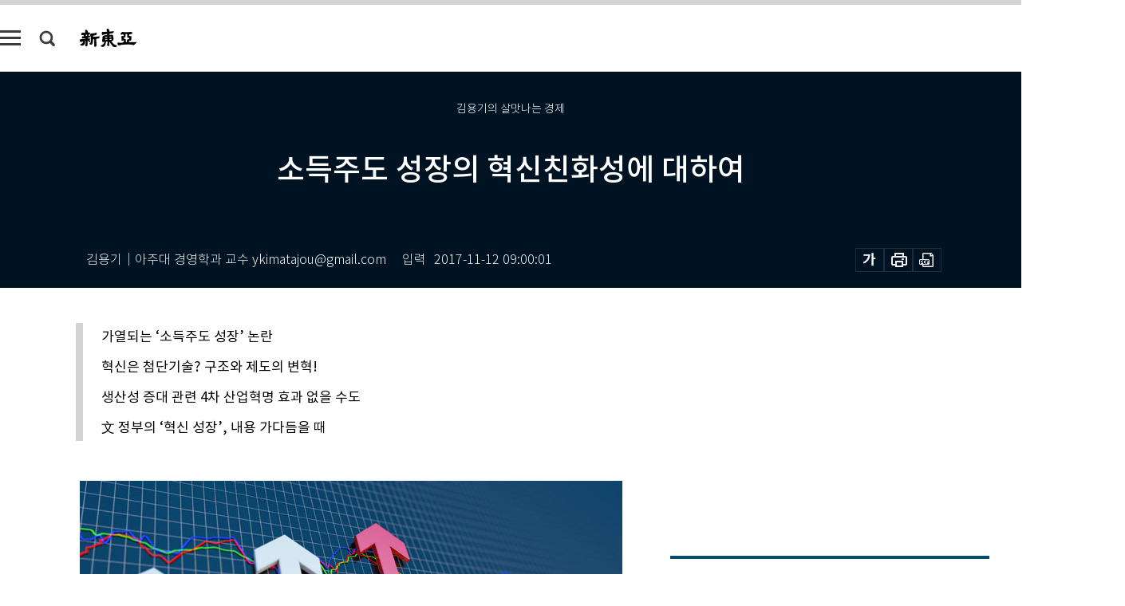

--- FILE ---
content_type: text/html; charset=UTF-8
request_url: https://shindonga.donga.com/economy/article/all/13/1121827/1
body_size: 24914
content:
<!DOCTYPE html>
<html lang="ko">
<head>
<title>소득주도 성장의 혁신친화성에 대하여｜신동아</title>
<meta charset="utf-8" />
<meta http-equiv="X-UA-Compatible" content="IE=edge" />
<meta name='keywords' content='신동아, 동아일보, 동아닷컴, shindonga.donga.com'>
<meta name='description' content="새 정부 경제정책 방향을 둘러싸고 논란이 가열되고 있다. 요컨대 소득주도 성장론만으로는 새로운 경제패러다임으로 완결성이 부족하다는 것이다. 비판의 요지는 &lsquo;소득주도 성장론은 분배&hellip;">
<meta name='writer' content='신동아'>
<link rel="image_src" href="https://dimg1.donga.com/ugc/CDB/SHINDONGA/Article/5a/03/ec/3b/5a03ec3b02c7d2738de6.jpg" />
<link rel='stylesheet' type='text/css' href='https://image.donga.com/magazine/shin_w/css/style_sub.css?t=20250410' />
<script data-ad-client='ca-pub-3925768217140661' async src='https://pagead2.googlesyndication.com/pagead/js/adsbygoogle.js'></script>
<!-- dable meta tag -->
<!-- 아이템 ID (필수): 아이템을 식별하기 위해 사용하시는 유일한 키를 입력해 주셔야 하며, 문자 혹은 숫자를 입력하실 수
있으며, 동일한 아이템의 경우, PC와 모바일에서 동일한 아이템 ID 값을 가져야 합니다. -->
<meta content="1121827" property="dable:item_id">

<!-- 아이템 작성자(기자명) (필수) -->
<meta content="김용기｜아주대 경영학과 교수 ykimatajou@gmail.com" property="dable:author">

<!-- 아이템 카테고리 -->
<meta content="경제" property="article:section"> <!-- 메인 카테고리 (필수) -->

<!-- 아이템 작성일(ISO 8601) (필수) -->
<meta content="2017-11-12T09:00:01+09:00" property="article:published_time"> <!-- 예(한국시간 오후 1:20) -->
<meta name='robots' content='max-image-preview:standard'/>
<meta property="og:title" content="소득주도 성장의 혁신친화성에 대하여" />
<meta property="og:image" content="https://dimg1.donga.com/ugc/CDB/SHINDONGA/Article/5a/03/ec/3b/5a03ec3b02c7d2738de6.jpg" />
<meta property="og:image:width" content="680" />
<meta property="og:image:height" content="453" />
<meta property="og:type" content="article" />
<meta property="og:site_name" content="신동아" />
<meta property="og:description" content="새 정부 경제정책 방향을 둘러싸고 논란이 가열되고 있다. 요컨대 소득주도 성장론만으로는 새로운 경제패러다임으로 완결성이 부족하다는 것이다. 비판의 요지는 ‘소득주도 성장론은 분배…" />
<meta property="og:pubdate" content="2017-11-12 09:00:01" />
<meta property='og:url' content='https://shindonga.donga.com/economy/article/all/13/1121827/1'><meta name='twitter:url' content='https://shindonga.donga.com/economy/article/all/13/1121827/1' />
<meta name="twitter:card" content="summary_large_image" />
<meta name="twitter:image:src" content="https://dimg1.donga.com/ugc/CDB/SHINDONGA/Article/5a/03/ec/3b/5a03ec3b02c7d2738de6.jpg" />
<meta name="twitter:site" content="@dongamedia" />
<meta name="twitter:description" content="새 정부 경제정책 방향을 둘러싸고 논란이 가열되고 있다. 요컨대 소득주도 성장론만으로는 새로운 경제패러다임으로 완결성이 부족하다는 것이다. 비판의 요지는 ‘소득주도 성장론은 분배…" />
<meta name="twitter:title" content="소득주도 성장의 혁신친화성에 대하여" />
<meta itemprop="name" content="소득주도 성장의 혁신친화성에 대하여">
<meta itemprop="description" content="새 정부 경제정책 방향을 둘러싸고 논란이 가열되고 있다. 요컨대 소득주도 성장론만으로는 새로운 경제패러다임으로 완결성이 부족하다는 것이다. 비판의 요지는 ‘소득주도 성장론은 분배…">
<meta itemprop="image" content="https://dimg1.donga.com/ugc/CDB/SHINDONGA/Article/5a/03/ec/3b/5a03ec3b02c7d2738de6.jpg">

<link rel='stylesheet' type='text/css' href='https://image.donga.com/magazine/shindonga_m/css/jquery-ui.css' />
<script type="text/javascript" src="https://image.donga.com/donga/js.v.1.0/jquery-latest.js"></script>
<script type='text/javascript' src='https://image.donga.com/donga/js.v.1.0/jquery-ui.js'></script>
<script type='text/javascript' src='https://image.donga.com/donga/js.v.1.0/jquery-cookie.js'></script>
<script type='text/javascript' src='https://image.donga.com/donga/js.v.1.0/donga.js'></script>
<script type="text/javascript" src="https://image.donga.com/donga/js.v.2.0/slick.js"></script>
<link rel="stylesheet" type="text/css" href="https://image.donga.com/donga/css.v.2.0/slick.css"/>
<script type='text/javascript' src="https://image.donga.com/magazine/shin_w/js/common.js?t=20260123"></script>
<script language="javascript" type="text/javascript">
function openWindow(url, name, width, height)
{
    window.open(url, name, "width="+width+", height="+height+", scrollbars=yes, resizable=yes");
    return false;
}
</script>
<script async src="https://securepubads.g.doubleclick.net/tag/js/gpt.js"></script>
<script>
  window.googletag = window.googletag || {cmd: []};
  googletag.cmd.push(function() {
    googletag.defineSlot('/106061858/donga_magazine/pc_magazine_300250', [300, 250], 'div-gpt-ad-1697095737422-0').addService(googletag.pubads());
    googletag.defineSlot('/106061858/donga_magazine/pc_magazine_120600', [120, 600], 'div-gpt-ad-1697098371287-0').addService(googletag.pubads());
    googletag.defineSlot('/106061858/pc_magazine_970250_1', [970, 250], 'div-gpt-ad-1697096865331-0').addService(googletag.pubads());
    googletag.defineSlot('/106061858/donga_magazine/pc_magazine_970250_2', [970, 250], 'div-gpt-ad-1697099813812-0').addService(googletag.pubads());
    googletag.pubads().enableSingleRequest();
    googletag.pubads().collapseEmptyDivs();
    googletag.enableServices();
  });
</script>

<script type="text/javascript" src="https://image.donga.com/donga/js.v.1.0/GAbuilder.js?t=20240911"></script>
<script type="text/javascript">
gabuilder = new GAbuilder('GTM-NGJQBJ8') ;
let pageviewObj = {
    'up_login_status' : 'N',
        'ep_contentdata_content_id' : '13.1121827' ,
        'ep_contentdata_content_title' : '소득주도 성장의 혁신친화성에 대하여' ,
        'ep_contentdata_delivered_date' : '2017-11-12 09:00:01' ,
        'ep_contentdata_content_category_1depth' : '경제' ,
        'ep_contentdata_content_category_2depth' : '-' ,
        'ep_contentdata_content_type' : '-' ,
        'ep_contentdata_content_tags' : '-' ,
        'ep_contentdata_author_name' : '-' ,
        'ep_contentdata_content_source' : '' ,
        'ep_contentdata_content_multimedia' : '-' ,
        'ep_contentdata_content_characters' : '6279' ,
        'ep_contentdata_content_loginwall' : 'N' ,
        'ep_contentdata_content_series' : '김용기의 살맛나는 경제' ,
        'ep_contentdata_content_issue' : '-' ,
        'ep_contentdata_author_dept' : '-',
    'ep_contentdata_content_issue_number' : '698'
}
gabuilder.GAScreen(pageviewObj);
</script>
</head>
<body>
    
<!-- Google Tag Manager (noscript) -->
<noscript><iframe src='https://www.googletagmanager.com/ns.html?id=GTM-NGJQBJ8' height='0' width='0' style='display:none;visibility:hidden'></iframe></noscript>
<!-- End Google Tag Manager (noscript) -->
        <div id="wrap" class="sub_page">
        <div id="header" class="header view_page">
            <div class="progress_area">
                <div class="progress_bar"></div>
            </div>
            <div class="header_inner">
                <div class="util_box left_box">
                <button class="icon_comm btn_full_menu" type="button"></button>
<button class="icon_comm btn_search" type="button"></button>
<div class="search_box">
    <form action="https://shindonga.donga.com/search" method="get">
        <div class="search_bar">
            <input type="text" name="query" id="query" class="top_search" placeholder="검색어를 입력하세요.">
            <button class="icon_comm btn_search" type="submit"></button>
        </div>
    </form>
    <div id="latest_cont" class="latest_cont">
        <div class="list_cont" id="search_saved">
            <span class="tit">최근검색어</span>
            <p class='no_search'>최근 검색어<br /> 내역이 없습니다.</p>
        </div>
        <div id="fun_cont" class="fun_cont">
            <span class='btn_save'>검색어 저장 <button type='button' class='save' data-save='Y'>끄기</button></span>
            <button type="button" class="btn_close icon_com01 close">닫기</button>
        </div>
    </div>
</div>
            <script>
            $('#fun_cont .save').on('click', function () {
                if ( $(this).data('save') == "N" )
                {
                    $(this).data('save', 'Y') ;
                    $(this).html('끄기');
                    $.cookie('SHINDONGAsearchWordSave', 'Y', { expires: 365, path: '/', domain: 'donga.com' });
                    $("#latest_cont p").remove() ;
                    $("#latest_cont ul").show() ;

                    let eventObj = {};
                    eventObj = {
                        event_name : 'search_event',
                        ep_button_name : '검색어 저장 켜기',
                        ep_button_area : '헤더',
                        ep_button_category : '공통'
                    }
                    gabuilder.GAEventOBJ(eventObj) ;
                }
                else
                {
                    $(this).data('save', 'N') ;
                    $(this).html('켜기');
                    $.cookie('SHINDONGAsearchWordSave', 'N', { expires: 365, path: '/', domain: 'donga.com' });
                    $("#latest_cont ul").hide() ;
                    $("#latest_cont .list_cont .no_search").remove() ;
                    $("#latest_cont .list_cont").append("<p class='no_search'>검색어 저장 기능을<br /> 확인해주세요.</p>") ;

                    let eventObj = {};
                    eventObj = {
                        event_name : 'search_event',
                        ep_button_name : '검색어 저장 끄기',
                        ep_button_area : '헤더',
                        ep_button_category : '공통'
                    }
                    gabuilder.GAEventOBJ(eventObj) ;
                }
                return false;
            });
            $('#latest_cont .btn_del').on('click', function () {
                var word = $(this).data('word') ;
                setCookieSearch(word) ;
                $(this).parent().remove() ;
                return false;
            });
            function setCookieSearch(word)
            {
                $.ajax({
                    type: "GET",
                    url: "https://shindonga.donga.com/search?mode=remove&query=" + word ,
                    dataType: "html",
                    success: function (result) {
                    }
                });
            }
            $('#top_search_form .search_inp #query').on('keyup',function(){
                var query = $(this).val();

                if( query.length >= 1 )
                {
                    if( query.length > 100 )
                    {
                        alert("검색어는 최대 100자까지만 입력가능합니다.");
                        $(this).val(query.substring(0, 100));
                    }
                }
            });

            </script>

                </div>
                <h2 class="top_logo">
<a href="https://shindonga.donga.com">
    <img src="https://image.donga.com/magazine/shin_w/images/common/top_logo.png" alt="신동아">
</a>
</h2>
<div id="gnb" class="gnb ">
    <ul class="gnb_menu">
        <li><a href="https://shindonga.donga.com/politics">정치</a></li>
        <li><a href="https://shindonga.donga.com/economy">경제</a></li>
        <li><a href="https://shindonga.donga.com/society">사회</a></li>
        <li><a href="https://shindonga.donga.com/inter">국제</a></li>
        <li><a href="https://shindonga.donga.com/culture">문화&amp;라이프</a></li>
        <li><a href="https://shindonga.donga.com/science">정보과학</a></li>
        <li><a href="https://shindonga.donga.com/sports">스포츠</a></li>
        <li><a href="https://shindonga.donga.com/people">피플</a></li>
        <li><a href="https://shindonga.donga.com/column">칼럼</a></li>
    </ul>
</div>
                <div class="scroll_title">
                    <h2 class="current_title">소득주도 성장의 혁신친화성에 대하여</h2>
                    <button class='btn_editnum'>2017년 <span class='month'>11</span>월호</button>
                </div>
                <div class="util_box right_box">
                    <button type="button" class="btn_share"></button>
                    <button type="button" class="btn_reply reply_yes">
                        <span class="replyCnt"></span>
                    </button>
                    <div class='login_wrap '>
    <button class='btn_login'><a href='https://secure.donga.com/membership/login.php?gourl=https%3A%2F%2Fshindonga.donga.com%2Feconomy%2Farticle%2Fall%2F13%2F1121827%2F1' data-event_name="click_event" data-ep_button_name="로그인" data-ep_button_area="헤더" data-ep_button_category="공통" class='btn_login_gtm'>로그인</a></button>
    <div class='login_list_wrap'>
        <h2 class='user_name'><a href='https://secure.donga.com/membership/info.php'><span class='name'></span> 님</a></h2>
        <h3 class='menu_title'>내 콘텐츠</h3>
        <ul class='login_list'>
            <li>
                <a href='https://shindonga.donga.com/Reporter?m=my'>내 구독 기자</a>
                <a href='https://shindonga.donga.com/Series?m=my'>내 구독 연재</a>
            </li>
        </ul>
        <a href='https://secure.donga.com/membership/logout.php?gourl=https%3A%2F%2Fshindonga.donga.com%2Feconomy%2Farticle%2Fall%2F13%2F1121827%2F1' class='logout'>로그아웃</a>
    </div>
</div>
                </div>
                <div id="shareLayer" class="share_layer">
                    <span class="title">공유하기</span>
                    <ul class="share_list"></ul>
                    <span class="icon_comm btn_close">닫기</span>
                </div>
            </div>
            <div class="full_menu_wrap">
    <div class="inner">
        <script src = 'https://dimg.donga.com/carriage/SHINDONGA/cron/shindonga_poster/shindonga_poster.0.js?t=20260123'></script>
        <div class="menu_box">
            <ul class="menu_list gnb_list">
                <li><a href="https://shindonga.donga.com/politics">정치</a></li>
                <li><a href="https://shindonga.donga.com/economy">경제</a></li>
                <li><a href="https://shindonga.donga.com/society">사회</a></li>
                <li><a href="https://shindonga.donga.com/inter">국제</a></li>
                <li><a href="https://shindonga.donga.com/culture">문화&amp;라이프</a></li>
                <li><a href="https://shindonga.donga.com/science">정보과학</a></li>
                <li><a href="https://shindonga.donga.com/sports">스포츠</a></li>
                <li><a href="https://shindonga.donga.com/people">피플</a></li>
                <li><a href="https://shindonga.donga.com/column">칼럼</a></li>
                <li><a href="https://shindonga.donga.com/List">전체기사</a></li>
            </ul>
            <ul class="menu_list etc_list">
                <li><a href="https://shindonga.donga.com/Series">연재</a></li>
                <li><a href="https://pf.kakao.com/_ExlPxixj" target='_blank'>기사제보</a></li>
                <li><a href="https://shindonga.donga.com/Library?c=new">최신호 목차</a></li>
                <li><a href="https://web.donga.com/order/magazine/subscription.php" target="_blank">구독신청</a></li>
                <li><a href="https://shindonga.donga.com/Library">라이브러리</a></li>
                <li><a href="https://shindonga.donga.com/Docs?m=ad">광고안내</a></li>
                <li><a href="https://shindonga.donga.com/Reporter">기자페이지</a></li>
            </ul>
        </div>
    </div>
</div>
        </div>
    
            <div class="editart_list_wrap">
            <div class="editart_list">
                <div class="title_cont">
                    <h3 class='title'>2017년 <span class='month_num'>11</span>월호</h3>
                    <button class="btn_all"><a href="https://shindonga.donga.com/Library?c=698">전체목차보기</a></button>
                    <button class="btn_close"></button>
                </div>
                <ul class="tab_box">
                    <li>
                        <button class="btn_tab">정치</button>
                    </li>
                    <li>
                        <button class="btn_tab on">경제</button>
                    </li>
                    <li>
                        <button class="btn_tab">사회</button>
                    </li>
                    <li>
                        <button class="btn_tab">국제</button>
                    </li>
                    <li>
                        <button class="btn_tab">문화&amp;라이프</button>
                    </li>
                    <li>
                        <button class="btn_tab">정보과학</button>
                    </li>
                    <li>
                        <button class="btn_tab">스포츠</button>
                    </li>
                    <li>
                        <button class="btn_tab">피플</button>
                    </li>
                    <li>
                        <button class="btn_tab">칼럼</button>
                    </li>
                </ul>
                <ul class="tab_contents">
                    <li class="list_item">
                        <ul class="contents_list">
                        <li><a href='https://shindonga.donga.com/politics/article/01/13/1114622/1'>‘나라다운 나라’의 헌법과 정치를 위하여</a></li><li><a href='https://shindonga.donga.com/politics/article/01/13/1106969/1'>“20년 전 IMF 외환위기 직전 상황 보는 것 같다 ”</a></li><li><a href='https://shindonga.donga.com/politics/article/01/13/1106967/1'>‘문재인-문정인 한마음’ 고백 ‘아마추어리즘 극치’</a></li><li><a href='https://shindonga.donga.com/politics/article/01/13/1106966/1'>친중·자주파 vs 동맹우선파 內鬪 양상</a></li><li><a href='https://shindonga.donga.com/politics/article/01/13/1107059/1'>“노무현 정부 적폐 증거 있지만 ‘진흙탕 개싸움’ 될까 조심스러워”</a></li><li><a href='https://shindonga.donga.com/politics/article/01/13/1106962/1'>“적폐청산은 정치보복 아닌 불법 시정”</a></li><li><a href='https://shindonga.donga.com/politics/article/01/13/1106955/1'>“‘盧 640만 달러 계속 수사해야’ 하는 사람 많아”</a></li><li><a href='https://shindonga.donga.com/politics/article/01/13/1106953/1'>“하나하나가 다 범죄…MB 수사 피하기 어려워”</a></li><li><a href='https://shindonga.donga.com/politics/article/01/13/1105966/1'>‘盧-文파일 폭로, MB 구속, 보수 절멸’ 3대 시나리오</a></li><li><a href='https://shindonga.donga.com/politics/article/01/13/1100723/1'>‘별건수사’로 중소기업  죽이는 게 진짜 적폐</a></li><li><a href='https://shindonga.donga.com/politics/article/01/13/1100710/1'>“최첨단 우주과학이 ‘한반도 게임판’ 바꾼다”</a></li><li><a href='https://shindonga.donga.com/politics/article/01/13/1100705/1'>8월 이후 입국 北근로자 전원 철수 지시</a></li>
                        </ul>
                    </li>
                    <li class="list_item on">
                        <ul class="contents_list">
                        <li><a href='https://shindonga.donga.com/economy/article/03/13/1121827/1'>소득주도 성장의 혁신친화성에 대하여</a></li><li><a href='https://shindonga.donga.com/economy/article/03/13/1114734/1'>김 장관 말대로? 혹은 아내에게 ‘증여’?</a></li><li><a href='https://shindonga.donga.com/economy/article/03/13/1114641/1'>혁신과 포용의 새 성장체제 구축하라</a></li><li><a href='https://shindonga.donga.com/economy/article/03/13/1107054/1'>‘사회책임투자펀드’ 열풍 이번엔 성공할까?</a></li><li><a href='https://shindonga.donga.com/economy/article/03/13/1107051/1'>‘차세대 수소전기차’로  글로벌 친환경차 시장 선도</a></li><li><a href='https://shindonga.donga.com/economy/article/03/13/1099788/1'>‘3% 성장’은 장밋빛 최저임금·건설경기 주시해야</a></li>
                        </ul>
                    </li>
                    <li class="list_item">
                        <ul class="contents_list">
                        <li><a href='https://shindonga.donga.com/society/article/02/13/1121961/1'>부자가 되고 못 되고 상속에 달려있어</a></li><li><a href='https://shindonga.donga.com/society/article/02/13/1114758/1'>핵심적이고 모범적으로 최소한만 바꾸자!</a></li><li><a href='https://shindonga.donga.com/society/article/02/13/1114743/1'>망하기 딱 좋은 골목상권의 반전</a></li><li><a href='https://shindonga.donga.com/society/article/02/13/1114727/1'>말은 알아듣지만 말귀는 어두운 편</a></li><li><a href='https://shindonga.donga.com/society/article/02/13/1114724/1'>피싱 하는 인공지능 피싱 잡는 인공지능</a></li><li><a href='https://shindonga.donga.com/society/article/02/13/1114708/1'>“집에서 만나는 의료진, 친구이자 심리적 지지자”</a></li><li><a href='https://shindonga.donga.com/society/article/02/13/1114704/1'>‘슈퍼맨 취준생’ 되라?</a></li><li><a href='https://shindonga.donga.com/society/article/02/13/1114668/1'>국책연구기관인 듯, 아닌 듯…</a></li><li><a href='https://shindonga.donga.com/society/article/02/13/1114662/1'>사회보장세 신설하고 생애주기 위험관리체계 갖추자</a></li><li><a href='https://shindonga.donga.com/society/article/02/13/1107050/1'>“117~123층 전망대 이용객들에 ‘화재대피방법’ 안 알려”</a></li><li><a href='https://shindonga.donga.com/society/article/02/13/1107049/1'>고색창연, ‘빈티지’로 부활하다</a></li><li><a href='https://shindonga.donga.com/society/article/02/13/1107048/1'>“반지하·옥탑방·고시원은 이 시대 가장 슬픈 건물”</a></li><li><a href='https://shindonga.donga.com/society/article/02/13/1107044/1'>“조망권은 권력순, 당선 횟수에 비례”</a></li><li><a href='https://shindonga.donga.com/society/article/02/13/1100720/1'>“우린 여기 있어왔지. 또 계속 있을 거고”</a></li><li><a href='https://shindonga.donga.com/society/article/02/13/1100689/1'>70년대에 멈춰 선 듯한 남포… 대동강에 배 띄워 위스키 홀짝</a></li><li><a href='https://shindonga.donga.com/society/article/02/13/1100669/1'>한국적 삶의 원형을 보여주다</a></li>
                        </ul>
                    </li>
                    <li class="list_item">
                        <ul class="contents_list">
                        <li><a href='https://shindonga.donga.com/inter/article/04/13/1121804/1'>“국제형사재판소 회부가 김정은 옥죄는 최대 압박”</a></li><li><a href='https://shindonga.donga.com/inter/article/04/13/1114683/1'>“평양은 핵 보유와 주한미군 등가(等價)로 봐”</a></li><li><a href='https://shindonga.donga.com/inter/article/04/13/1114616/1'>위기의 역설과 대한민국의 국가전략</a></li><li><a href='https://shindonga.donga.com/inter/article/04/13/1107036/1'>核방호 국가 시스템이 없다</a></li><li><a href='https://shindonga.donga.com/inter/article/04/13/1107024/1'>김정은 참수 시 ‘서기실’이 核 반격</a></li><li><a href='https://shindonga.donga.com/inter/article/04/13/1107012/1'>‘11월 위기설’이 극도로 심각한 까닭</a></li><li><a href='https://shindonga.donga.com/inter/article/04/13/1106974/1'>11월 방중 이후 D-데이 시진핑 묵인 얻으면 결행?</a></li><li><a href='https://shindonga.donga.com/inter/article/04/13/1100703/1'>“北 작년 5월부터 무단 가동… 주문 폭주 4만7000명 총동원”</a></li>
                        </ul>
                    </li>
                    <li class="list_item">
                        <ul class="contents_list">
                        <li><a href='https://shindonga.donga.com/culture/article/05/13/1122726/1'>둔주곡(遁走曲)  80년대</a></li><li><a href='https://shindonga.donga.com/culture/article/05/13/1121977/1'>스톡홀름 항구의 화려한 ‘문화 등대’</a></li><li><a href='https://shindonga.donga.com/culture/article/05/13/1121970/1'>민족주의 팽배…독일에 한국혼은 없다</a></li><li><a href='https://shindonga.donga.com/culture/article/05/13/1121819/1'>1987년의 스무 살에게 건네는 인사</a></li><li><a href='https://shindonga.donga.com/culture/article/05/13/1121796/1'>10세 少年의 사진 숨 막히다</a></li><li><a href='https://shindonga.donga.com/culture/article/05/13/1114720/1'>압도하지 않고 동네로 스며들다</a></li><li><a href='https://shindonga.donga.com/culture/article/05/13/1112211/1'>山南水北(산남수북) 고창</a></li><li><a href='https://shindonga.donga.com/culture/article/05/13/1112208/1'>영화 '옥자'에서 옥자와 미자가 놀던 계곡</a></li><li><a href='https://shindonga.donga.com/culture/article/05/13/1107056/1'>“공사장에 나뒹구는 바위가 보석으로 보여” 김창곤 조각가 |  “자연의 위대함 앞에 겸손과 회복 깨닫기를” 박은관 시몬느 회장</a></li><li><a href='https://shindonga.donga.com/culture/article/05/13/1107055/1'>페미니즘 시대에 대처하는 남성의 자세</a></li><li><a href='https://shindonga.donga.com/culture/article/05/13/1108345/1'>지호영 기자의 하루 산행: 치악산 황골코스</a></li><li><a href='https://shindonga.donga.com/culture/article/05/13/1108339/1'>지호영 기자의 하루 산행: 북한산 국립공원</a></li><li><a href='https://shindonga.donga.com/culture/article/05/13/1108243/1'>17m 상공 짜릿한 스카이워크, 공중정원 '서울로 7017'</a></li><li><a href='https://shindonga.donga.com/culture/article/05/13/1100839/1'>소설의 승자가 최명길이면 영화의 승자는 김상헌이다</a></li><li><a href='https://shindonga.donga.com/culture/article/05/13/1100817/1'>「김수영의 戀人」 김현경이 고른  「김수영의 詩」</a></li><li><a href='https://shindonga.donga.com/culture/article/05/13/1100721/1'>밤의 도서관 夜間 사서의 눈물</a></li><li><a href='https://shindonga.donga.com/culture/article/05/13/1099736/1'>오메! 내 마음도 단풍 들것네</a></li><li><a href='https://shindonga.donga.com/culture/article/05/13/1099724/1'>연희동 낭만과 맛을 찾아서</a></li><li><a href='https://shindonga.donga.com/culture/article/05/13/1099704/1'>미사일도 만든다는 그곳의 변신</a></li>
                        </ul>
                    </li>
                    <li class="list_item">
                        <ul class="contents_list">
                        
                        </ul>
                    </li>
                    <li class="list_item">
                        <ul class="contents_list">
                        <li><a href='https://shindonga.donga.com/sports/article/07/13/1100897/1'>“오렌지색과 빨간색 차이 나중에야 깨달았다”</a></li>
                        </ul>
                    </li>
                    <li class="list_item">
                        <ul class="contents_list">
                        <li><a href='https://shindonga.donga.com/people/article/06/13/1114695/1'>“경기북부, 희생 아닌 희망의 땅”</a></li><li><a href='https://shindonga.donga.com/people/article/06/13/1114690/1'>“자유한국-바른 ‘先통합 後혁신’ 해야”</a></li><li><a href='https://shindonga.donga.com/people/article/06/13/1114546/1'>“글 쓰는 순간만큼 생의 강렬함 느낀 적 없어”</a></li><li><a href='https://shindonga.donga.com/people/article/06/13/1103412/1'>트럼프 덕에 인종차별 항의 ‘한쪽 무릎 꿇기’ 유행시키다</a></li><li><a href='https://shindonga.donga.com/people/article/06/13/1100753/1'>한국 교회가 망각한 루터의 세 가지 메시지 ‘질문하라, 저항하라, 소통하라’</a></li><li><a href='https://shindonga.donga.com/people/article/06/13/1099764/1'>단독 | ‘J노믹스 지휘자’ 김동연 경제부총리 겸 기획재정부 장관 “경제에 이념논쟁, 정쟁(政爭) 들어가면 안 돼”</a></li><li><a href='https://shindonga.donga.com/people/article/06/13/1099759/1'>김일성과 반말로 대화한 ‘빨치산 최현’의 아들</a></li><li><a href='https://shindonga.donga.com/people/article/06/13/1099758/1'>자동차 시트 가죽으로 가방 만드는 사회적기업</a></li><li><a href='https://shindonga.donga.com/people/article/06/13/1099751/1'>100년 만에 이뤄진 나쓰메 소세키의 염원</a></li><li><a href='https://shindonga.donga.com/people/article/06/13/1099749/1'>“이중언어 장려하는 사회 돼야”</a></li><li><a href='https://shindonga.donga.com/people/article/06/13/1099748/1'>바로크와 만난 조선의 춤과 노래</a></li><li><a href='https://shindonga.donga.com/people/article/06/13/1099746/1'>‘후즈후 오른 논문王’</a></li><li><a href='https://shindonga.donga.com/people/article/06/13/1099745/1'>한국 클래식음악 수준 높인 세계 바이올린계의 스승</a></li>
                        </ul>
                    </li>
                    <li class="list_item">
                        <ul class="contents_list">
                        
                        </ul>
                    </li>
                </ul>
            </div>
        </div>        <div id="contents">
            <div class="article_wrap">
                <div class="article_top">
                    <div class="inner">
                        <h3 class="sub_title">김용기의 살맛나는 경제</h3>
                        <p class="title_text">소득주도 성장의 혁신친화성에 대하여</p>
                        <p class="title_sub_text"></p>
                        <div class="top_below_box">
                            <li class='info_write'><h4 class='info_writer'><p class='name'>김용기｜아주대 경영학과 교수 ykimatajou@gmail.com</p></h4><p class='info_time'>입력<span class='time'>2017-11-12 09:00:01</span></p></li>
                            <div class="util_box">
                                <button type="button" class="btn_util btn_font"></button>
                                <button type="button" class="btn_util btn_print"></button>
                                <button type='button' class='btn_util btn_pdf'></button>
                            </div>
                            <div id="fontLayer" class="font_layer">
                                <span class="title">글자크기 설정</span>
                                <span class="font_size">
                                    <button type="button" class="btn_font01">가</button>
                                    <button type="button" class="btn_font02">가</button>
                                    <button type="button" class="btn_font03 on">가</button>
                                    <button type="button" class="btn_font04">가</button>
                                </span>
                                <span class="icon_com01 btn_close">닫기</span>
                            </div>
                        </div>
                    </div>
                </div>
                <div class="article_contents">
                    <div class="inner">
                        <div class="content">
                            <div class="article_view">
                            <ul class='postscript'><li><p>가열되는 ‘소득주도 성장’ 논란</p></li><li><p>혁신은 첨단기술? 구조와 제도의 변혁!</p></li><li><p>생산성 증대 관련 4차 산업혁명 효과 없을 수도</p></li><li><p>文 정부의 ‘혁신 성장’, 내용 가다듬을 때</p></li></ul>
                            <div class='article_photo center'><div class='thumb'><img src='https://dimg.donga.com/ugc/CDB/SHINDONGA/Article/5a/03/ec/3b/5a03ec3b02c7d2738de6.jpg' alt='' /></div></div>새 정부 경제정책 방향을 둘러싸고 논란이 가열되고 있다. 요컨대 소득주도 성장론만으로는 새로운 경제패러다임으로 완결성이 부족하다는 것이다. 비판의 요지는 ‘소득주도 성장론은 분배정책에 불과하다’ ‘(잘 봐줘도) 총수요 확대를 통한 성장이라는 점에서 반쪽짜리 성장정책에 불과하다’ ‘따라서 총공급의 확대를 가져올 수 있는 혁신주도 성장론에 의해 반드시 보완되어야 한다’는 것이다.&nbsp;<br><br> 새 정부의 경제 패러다임은 ‘4륜 구동 성장정책’이다. △소득주도 △일자리 중심 △혁신 성장 △동반 성장이 그것이다. 소득주도와 일자리 중심에 방점이 찍혀 있긴 하지만 혁신성장 또한 4개 축 중 하나로 이미 자리매김하고 있다.<br><br><h3 class='mid_title type02'>왜 여전히 목마른가</h3><div class='article_photo center'><div class='thumb'><img src='https://dimg.donga.com/ugc/CDB/SHINDONGA/Article/5a/03/ec/5f/5a03ec5f09e1d2738de6.jpg' alt='' /></div></div>그럼에도 불구하고 비판론자들이 혁신주도 성장의 중요성을 새삼 강조하는데 이는 경제의 장기적 성장은 오직 혁신을 통해서만 가능하다고 보기 때문이다. 이들은 소득주도 성장론은 혁신과는 무관한 단기적 부양정책에 불과하기 때문에 혁신주도 성장론이 소득주도 성장론과 동급의 중요성을 갖든지, 아예 소득주도 성장론을 폐기해야 한다고 주장한다.&nbsp;<br><br>비판론자들의 주장과 같이 소득주도 성장론은 혁신과는 무관한, 그저 총수요만을 단기적으로 진작하고자 하는 단기 처방인가? 혁신주도 성장정책의 주요 내용이 일부에서 희망하는 것처럼 규제 완화와 기업에 대한 연구개발(R&amp;D) 지원, 그리고 노동유연성을 포함한 기업 활동 자유의 확대라면, 왜 우리 사회는 지난 20년간 바로 그러한 혁신주도 성장을 추진해왔음에도 불구하고 여전히 혁신성장에 목말라하는가? 이유가 궁금하다.<br><br>성장은 생산요소(자본과 노동) 투입량의 확대와 생산성 증가로 이뤄진다. 생산요소를 동일하게 투입하더라도 생산성의 차이에 따라 산출량이 달라진다. 주지하다시피 혁신은 생산성을 증대시킨다.&nbsp;<br><br><script type='text/javascript' src='https://image.donga.com/dac/MAGAZINE/PC/magazine_common_view_middle_5para_01.js'></script><br><br>정혁 서울대 국제대학원 교수의 2016년 말 연구에 따르면 한국 경제의 생산성 증가율은 빠르게 저하되고 있다. 2010~2014년 1인당 국내총생산(GDP) 실질증가율은 연평균 2.5%였다. 이 중 생산성 향상이 GDP 실질증가에 기여한 정도는 20%에 해당하는 0.5%포인트였다. 이전 10년(2000~2010)의 기여도가 55%(2.2%포인트)였던 것과 비교하면 급락했다고 할 수 있다(위의 표 참조).&nbsp;<br><br>생산성 하락의 빈자리는 5060세대의 고단함으로 채워졌다. 50,60대 인구는 이미 상당수가 주된 노동시장에서 물러났지만, 은퇴 이후의 안락한 삶을 누리지 못하고 있다. 이들은 저임금, 단기적 고용, 열악한 근로조건, 불합리한 노무관계로 특징되는 2차 노동시장에 진입해야 했다. 그 결과는 경제활동참가율이 연평균 0.8%포인트 상승하는 것으로 나타났다. 1인당 GDP 증가에 대한 기여도가 생산성 증가보다 높다.<br><br><h3 class='mid_title type02'>포드의 ‘모델T’가 보여준 것</h3><div class='article_photo center'><div class='thumb'><img src='https://dimg.donga.com/ugc/CDB/SHINDONGA/Article/5a/03/ec/87/5a03ec8722f2d2738de6.jpg' alt='1914년 출시된 미국 포드사의 ‘모델T’는 노동자 처우를 개선함으로써 생산성을 비약적으로 향상하는 데 성공한 대표 사례다.[뉴시스]' /></div><p class='desc' style='width:455px'>1914년 출시된 미국 포드사의 ‘모델T’는 노동자 처우를 개선함으로써 생산성을 비약적으로 향상하는 데 성공한 대표 사례다.[뉴시스]</p></div>한국 경제의 장기적 성장을 위해서는 혁신을 통한 생산성 증가가 필요하다. 하지만 현재 논의되는 혁신주도 성장론을 추진한다고 해서 혁신이 당연히 나타나는 것은 아니다. 생산성에 관해 오랫동안 연구해온 미 노스웨스턴대학 로버트 고든 교수에 따르면 생산성 증가는 현란한 기술을 개발한다고 해서 이뤄지는 것이 아니다.&nbsp;<br><br>인류 역사상 가장 획기적인 발명 중 하나로 기록되는 자동차용 엔진을 교통수단으로 쓸 만한 수준으로 발전시킨 인물은 1879년 말 독일 사람 카를 벤츠였다. 이렇게 자동차는 유럽에서 태어났지만, 막상 자동차를 국가 생산성 확대의 밑천으로 만든 사람은 미국의 헨리 포드였다. 이동식 조립 라인을 활용한 대량생산 시스템의 구축은 마침내 자동차 가격을 끌어내렸다. 이전까지 부유한 사람들의 전유물이었던 자동차는 헨리 포드에 의해 대중화될 수 있었다. 포드는 대량생산 시스템 구축 이외에도 그때까지 전혀 예상치 못한 분야에서 혁신을 실행함으로써 그 유명한 ‘모델T’의 가격을 하락시켰는데, 그것이 바로 임금의 대폭 인상과 노동시간의 단축이었다.&nbsp;<br><br>모델T가 도입된 1914년 1월 포드는 직원들의 노동시간을 하루 9시간에서 8시간으로 단축했다. 노동자의 하루 최저임금은 기존 2.35달러에서 5달러로 두 배 이상 올렸다. 이후 공장의 생산성은 비약적으로 상승했다. 높은 임금은 노동자의 이직률을 낮췄고, 숙련된 노동자를 포드 공장으로 불러들였다. 포드야말로 ‘소득주도 성장론’의 시조였다.&nbsp;<br><br>모델T는 1914년 미국 신차 판매량의 46%를 차지했고, 이후 거의 55%까지 늘어났다(1923). 1923년 한 해에만 미국에서 180만 대가 생산되고 팔렸다. 1914년 950달러이던 차 가격은 269달러까지 하락했다.&nbsp;<br><br>자동차가 대중화됨으로써 도시는 상호 연결되었다. 시골은 더 이상 고립되지 않았고, 자동차 구매를 돕는 목적에서 소비자 금융이란 새로운 금융상품이 등장했다. 고속도로가 건설됐고, 교외에 주거지역이 형성됐다. 도시 외곽에 대형 쇼핑센터가 등장한 것도 자동차 대중화가 가져온 결과다.&nbsp;<br><br>1차 산업혁명 또한 18세기 중엽 영국에서 시작된 기술혁신에 사회·경제 구조의 변혁이란 뒷받침이 있어서 가능한 일이었다. 기계 및 생산기술의 발전과 운용, 공장제도의 보급과 그것을 기축으로 한 자본-임노동 관계의 확산이 더해짐으로써 일어난 변화를 우리는 산업혁명이라고 한다.&nbsp;<br><br>단독으로 생산성을 획기적으로 증가시킨 혁신적 기술은 생각과는 달리 현란하지 않고 평범한 양상을 띨 수 있다. 올 상반기(2017년 1~7월 기준) 중국, 미국, 독일, 일본에 이어 세계교역 규모 5위를 차지한 나라는 유럽의 소국 네덜란드다. 중국 CCTV가 제작한 ‘대국굴기’ 중 네덜란드 편을 보자. 17세기 세계경제의 중심으로 부상한 네덜란드 경쟁력의 기원은 14세기에 있었던, 획기적이지만 평범한 혁신으로 거슬러 올라간다.&nbsp;<br><br>당시 네덜란드 인구는 100만 명이 채 되지 않았다. 그중 20만 명이 어부였고 청어잡이로 생계를 꾸려갔다. 청어 어장을 놓고 스코틀랜드와 세 차례 전쟁까지 벌인 네덜란드는 1358년 어부 빌렘 벤켈소어(Willem Beukelszoon)가 창안한 ‘위대한 혁신’ 덕에 유럽의 청어 판매시장을 석권하게 된다. 벤켈소어가 작은 칼로 갓 잡은 청어의 내장과 머리를 한번에 갈라내고 이를 소금물에 절여 통에 보관하는 통절임 방식을 고안한 것이다. 선상에서 염장 처리된 청어는 1년간 보관이 가능했다. 냉장고가 없던 당시로선 획기적인 상품이었다.&nbsp;<br><br>15세기 네덜란드는 갑판이 좁고 배의 중앙 양쪽이 볼록하며 아래가 움푹 파인 화물운송선을 만들었다. 이를 통해 네덜란드는 갑판의 크기에 따라 부과되는 항해세를 절감하는 한편 더 많은 화물을 실어 최저 수송비를 실현할 수 있었다.&nbsp;<br><br>혁신은 제도적 변화를 통해 구현되기도 한다. 돈을 번 네덜란드 상인들은 도시의 관리자이자 자신들에게 세금을 부과하던 귀족에게서 도시 자치권을 사들였다. 시민자치권의 확보다. 세금이 없어진 도시에서 네덜란드의 상업은 더욱 번성하게 된다.<br><br><div class='article_photo center'><div class='thumb'><img src='https://dimg.donga.com/ugc/CDB/SHINDONGA/Article/5a/03/ec/bb/5a03ecbb1d66d2738de6.jpg' alt='문재인 대통령이 10월11일 4차산업혁명위원회 출범식 참석에 앞서 인기 캐릭터 뽀로로를 모델로 만든 인공지능 로봇 ‘뽀로롯’과 대화하고 있다.[동아일보]' /></div><p class='desc' style='width:680px'>문재인 대통령이 10월11일 4차산업혁명위원회 출범식 참석에 앞서 인기 캐릭터 뽀로로를 모델로 만든 인공지능 로봇 ‘뽀로롯’과 대화하고 있다.[동아일보]</p></div><h3 class='mid_title type02'>한국 R&amp;D 예산, 미국 꺾었지만…</h3>이제 다시 소득주도 및 혁신주도 성장론으로 돌아가보자. 국제노동기구(ILO)의 2012년 연구 ‘최저임금과 노동생산성’에 의하면 최저임금은 임금격차를 줄일 뿐 아니라 생산성 향상에 따른 이득을 임금 상승으로 이전시키고, 결국 노동생산성을 높이는 데 기여한다. 기업은 노동자가 더 열심히 일할 동기를 부여하고, 노동자는 고용주와 오래 함께 일하면서 상호 생산성 증진을 위한 훈련에 몰입하게 된다. 경제 전체로 보면 최저임금은 생산성 있는 기업이 생산성이 덜한 기업을 대체할 수 있게 한다. 따라서 전체 경제의 생산성이 증가한다. 근로시간의 단축과 일·가정 양립 또한 노동생산성 증가를 가져온다.&nbsp;<br><br>혁신적이지 않을 소득주도 성장론이 이렇게 혁신친화적일 수 있다. 그렇다면 정작 혁신주도 성장론은 정말 성장친화적인가? 한국의 GDP 대비 R&amp;D 지출은 세계 최고수준이다(그림 참조). 2000년대 초반 노무현 정부 이래 국가 R&amp;D 예산은 획기적으로 늘어났다. 2000년대 초반 이후 한국의 GDP 대비 R&amp;D 지출 비중은 미국과 일본을 꺾고 세계 최고 수준에 도달했다.&nbsp;<br><br>하지만 어떤 통계를 보더라도 R&amp;D 자금 지출이 생산성 증가를 가져왔다는 증거를 찾기 어렵다. IMF의 2017년 집계에 따르면 한국의 총요소생산성(TFP)은 1996년 조사 이래 2000년, 2012년, 2014년 조사에서 일관되게 미국의 TFP 대비 60%선에 정체돼 있다. R&amp;D 투자를 통한 혁신주도 성장정책의 효율성이 매우 낮았던 게 그간의 경험인 셈이다.&nbsp;<br><br>노무현 정부 시절 청와대 참여혁신수석을 지낸 국회 기획재정위원회 박주현 의원(국민의당)은 추석 연휴 직전 자신의 블로그에 현 정부 정책 비판론자들이 제기하는 혁신주도 성장론은 그저 정부의 재분배를 반대하기 위한 방책에 불과하다고 지적했다.&nbsp;<br><br>“지금 야당들, 특히 보수·중도 야당들과 기획재정부는 혁신주도성장을 위한 시스템 혁신의 그 어떤 청사진도 제시하지 못하면서, 막연히 혁신이라는 이름으로 소득 재분배를 반대하고 소득 역진적인 예산 집행을 지속하고자 하는 행태를 중단하십시오. 기재부는 예산을 통한 양극화 해소 효과를 OECD 꼴찌 수준에서 탈출해 최소한 보수국가라는 미국이나 일본 수준에 도달할 구체적이고 계량적인 분명한 목표를 제시하십시오.”&nbsp;<br><br><i>- 국회의원 박주현 블로그 중 9월29일자 &lt;정책산책&gt;에서 발췌&nbsp;</i><br><br>그렇다면 생산성 증가가 이렇게 둔화된 이유는 무엇일까? 매킨지글로벌연구소는 지난 3월 ‘생산성 퍼즐: 미국에 대한 밀착 관찰’이란 제목의 보고서를 통해 각국에서 생산성 향상 추세가 둔화되고 있는 원인을 다음의 세 가지 카테고리로 분류해 설명한다.&nbsp;<br><br>첫째, 생산성 향상이 측정되지 않기 때문. 모바일 GPS(지구위치측정체계), 구글, 클라우드, 다양한 스마트폰 애플리케이션 등은 생산성을 향상시키지만 무상 서비스라는 점에서 GDP의 증가로 측정되지 않는다. 둘째, 가계와 기업이 소비와 투자를 꺼려 총수요가 위축됨에 따라 기업은 낮은 금리에도 불구하고 투자를 하지 않는다. 총수요가 위축되는 원인은 소득 불평등과 인구구조의 고령화에 있다. 셋째, 의학과 약학의 진보, 소형 로봇과 3D 프린팅의 발전, 빅데이터와 인공지능의 발전, 그리고 무인자동차로 대표되는 4차 산업혁명의 진전은 기대만큼 생산성 향상을 가져오지 않는다(기술비관론자의 시각). 혹은 생산성 향상으로 나타나기에는 상당한 시간이 추가로 필요하다는 해석도 있다(소로 역설론자).&nbsp;<br><br>소로의 역설은 노벨경제학상 수상자인 로버트 소로 전 매사추세츠공과대학(MIT) 교수가 1987년 “컴퓨터 시대가 도래했음을 어디에서나 확인할 수 있다. 그러나 생산성 관련 통계에서 이를 확인할 순 없다”라고 말한 데서 기인한다. 실제 IT에서 기인한 생산성 향상은 소로의 발언이 있은 지 10년쯤 지난 1995년부터 2004년까지 향후 10년에 걸쳐 나타났다.<br><br><div class='article_photo center'><div class='thumb'><img src='https://dimg.donga.com/ugc/CDB/SHINDONGA/Article/5a/03/f1/a3/5a03f1a30340d2738de6.jpg' alt='' /></div></div><h3 class='mid_title type02'>“소득주도가 곧 혁신성장”</h3>생산성 향상이 지체되는 이유에 대한 이상의 설명을 보면 소득주도 성장론을 비판하는 사람들과는 달리 총수요와 총공급을 무 자르듯이 구분할 수는 없다. 또 이미 도래한 것처럼 여겨지는 4차 산업혁명 시대로 진입한다고 해도 당분간 생산성이 주목할 만한 수준으로 향상되지 않을지도 모른다. 이에 비해 소득주도 성장론에 근거한 생산성 향상은 이론적으로나 경험적으로 확실하게 기대할 수 있다.&nbsp;<br><br>로버트 고든 교수는 특히 미국의 생산성 향상을 가로막고 있는 장애요인으로 소득분배의 불평등과 교육 수준 저하, 베이비붐 세대의 은퇴, 정부의 부채 증가 등을 꼽는다. 이를 한국의 경우로 생각해보자. 한국의 재정이 아직 건전하고 교육 또한 높은 수준에 있다는 점에서 두 번째(교육수준 저하), 네 번째(정부부채 증가) 장애요인은 배제된다. 첫 번째 장애요인(소득 불평등)은 소득주도 성장론의 충실한 관철을 통해 극복 가능하다. 세 번째 장애요인(베이비붐 세대의 은퇴에 따른 노동공급량 위축) 또한 임대주택 공급과 청년 지원 확대, 공공부문의 선도적 일자리 제공 등을 통해 최대한 늦출 수 있을 것이다.&nbsp;<br><br>소득주도 성장이 혁신과 무관하기 때문에 혁신주도 성장이 소득주도 성장과 함께 새 정부 경제정책 패러다임의 쌍두마차를 구성해야 한다거나, 심지어 소득주도 성장론을 대체해야 한다는 시각은 혁신을 잘못 이해한 데서 비롯된 것이다. 소득주도 성장론에 담긴 상당한 정책은 그 자체가 효과적인 혁신성장 정책이다. 현시점에서 필요하고 급한 것은 소득주도 성장을 흔드는 것이 아니라, 아직 그 내용을 갖추지 못한 혁신성장 정책이 진정으로 혁신을 유도하고 한국 경제의 생산성 향상으로 귀결될 수 있도록 감시하고 함께 고민하는 일일 것이다.<br><br><h3 class='mid_title type03'>김용기</h3><div class='article_photo left'><img src='https://dimg.donga.com/ugc/CDB/SHINDONGA/Article/5a/05/11/a6/5a0511a612c5d2738de6.jpg' alt='' /></div><br>● 1960년 강원 거진 출생<br>● 영국 런던정경대(LSE) 석사(경제학), 동 대학원 박사(국제정치경제학·금융)  <br>● 삼성경제연구소 연구전문위원<br>● 現 아주대 경영학과 교수<br>● 저서 : ‘한국경제가 사라진다’ ‘한국경제 20년의 재조명’ ‘금융위기 이후를 논하다’ 등<br><br><br><br>
                            </div>
                            <div class="article_bottom">
                                <!-- 키워드 -->
                                
                                <!-- //키워드 -->
                                <!-- 관련 기획/연재 -->
                                                        <div class='relative_article'>
                            <div class='title_cont'>
                                <h4 class='title'><a href='https://shindonga.donga.com/Series?c=990348' data-event_name="click_content_event" data-ep_button_name="김용기의 살맛나는 경제" data-ep_button_area="관련 연재" data-ep_button_category="기사뷰">김용기의 살맛나는 경제</a></h4>
                                <button type='button' class='btn_subscribe'  data-scrap='990348' data-scrap_type='series' data-scrap_name='김용기의 살맛나는 경제' data-scrap_idx='/economy/article/all/13/1402411/1' >구독</button>
                            </div>
                            <div class='relative_cont'>
                                <div class='thum'><img src='https://dimg.donga.com/a/250/170/90/1/ugc/CDB/SHINDONGA/Article/5b/59/33/0a/5b59330a1a98d2738de6.jpg' alt='' /></div>
                                <ul class='relative_article_list'>
                                    <li class='list_item'><a href='https://shindonga.donga.com/economy/article/all/13/1402411/1' data-event_name="click_content_event" data-ep_button_name="‘고용쇼크’의 착시현상" data-ep_button_area="관련 연재" data-ep_button_category="기사뷰"><h5 class='relative_title'>‘고용쇼크’의 착시현상</h5><p class='relative_txt'>‘일자리 정부’를 표방한 문재인 정부가 출범한 지 1년이 지난 지금 “고용 사정은 오히려 악화되었다”는 비판이 넘쳐나고 있다. 통계청에서 매달…</p></a></li><li class='list_item'><a href='https://shindonga.donga.com/economy/article/all/13/1357386/1' data-event_name="click_content_event" data-ep_button_name="소득 감소 진짜 이유?" data-ep_button_area="관련 연재" data-ep_button_category="기사뷰"><h5 class='relative_title'>소득 감소 진짜 이유?</h5></a></li><li class='list_item'><a href='https://shindonga.donga.com/economy/article/all/13/1260880/1' data-event_name="click_content_event" data-ep_button_name="52시간 근로시간 단축" data-ep_button_area="관련 연재" data-ep_button_category="기사뷰"><h5 class='relative_title'>52시간 근로시간 단축</h5></a></li>
                                </ul>
                            </div>
                        </div>
                                <!-- //관련 기획/연재 -->
                                
                                <!-- //댓글 -->
                                                    <div class="reply_wrap">
                        <div class="reply_box">
                            <link rel='stylesheet' type='text/css' href='https://image.donga.com/donga/css.v.2.0/donga_reply.css?t=20231017' />
                            <script type='text/javascript' src='https://image.donga.com/donga/js.v.4.0/spintop-comment.js?t=20231017'></script>
                            <a name='replyLayer'></a>
                            <div class="reply_top">
                                <span class="title">댓글</span>
                                <span class="txt"><em id='replyCnt' class='replyCnt'>0</em>개</span>
                            </div>
                            <div class='login_box'><a href='javascript:void(0);'  onclick="javascript:gabuilder.setMakeCookiePV('댓글', 'ga4Articleinfo', 'donga.com', 10, 'https://secure.donga.com/membership/login.php?gourl=https%3A%2F%2Fshindonga.donga.com%2Feconomy%2Farticle%2Fall%2F13%2F1121827%2F1?comm'); return false;">의견을 남겨주세요.</a></div>
                            <div id='spinTopBestLayer' class='reply_con'></div>
                            <div class="more" style="display:block">
                                <a href="javascript:void(0);" class="btn_more" onclick="javascript:replyLayerPopup();" >
                                    <span class="txt_more">전체 댓글 <span class="replyCnt">0</span>개 보기</span>
                                    <span class="icon_com icon_more"></span>
                                </a>
                            </div>
                        </div>
                    </div>
                    <div id="replyLayerPopup">
                        <div class="reply_layer_con">
                            <div class="reply_box">
                                <a name='replyLayer'></a>
                                <div class="reply_top_wrap">
                                    <div class="reply_top">
                                        <span class="title">댓글</span>
                                        <span class="txt"><em class='replyCnt'>0</em>개</span>
                                    </div>
                                    <span class="layer_close" onclick="javascript:return replyPopupObj.hide();">닫기</span>
                                </div>
                                <div id="spinTopLayer"></div>
                            </div>
                            <div id="reply_gather"></div>
                        </div>
                    </div>

                            </div>
                        </div>
                        <!-- EAST -->
                        <div class="aside">
                            <div class="aside_top_ad">
                                <div class="tem_ad02"><!-- /106061858/donga_magazine/pc_magazine_300250 -->
<div id='div-gpt-ad-1697095737422-0' style='min-width: 300px; min-height: 250px;'>
  <script>
    googletag.cmd.push(function() { googletag.display('div-gpt-ad-1697095737422-0'); });
  </script>
</div></div>
                            </div>
                            <div class="aside_track prjct_srs">
                                <div class="aside_list_box prjct_srs">
                                    <ul class="aside_slide_list">
                                        <li class='list_item'><div class='title_cont'><h4 class='sub_title'>기획·연재</h4><h3 class='title'><a href='https://shindonga.donga.com/Series?c=990126' data-event_name="click_content_event" data-ep_button_name="이동수의 투시경" data-ep_button_area="기획·연재" data-ep_button_category="기사뷰">이동수의 투시경</a></h3><button type='button' class='btn_subscribe'  data-scrap='990126' data-scrap_type='series' data-scrap_name='이동수의 투시경' data-scrap_idx='/politics/article/all/13/5844550/1' >구독</button></div><div class='list_cont'><a href='https://shindonga.donga.com/politics/article/all/13/5844550/1' data-event_name="click_content_event" data-ep_button_name="조국, 국민의힘의 ‘찬스 메이커’ 될까" data-ep_button_area="기획·연재" data-ep_button_category="기사뷰">
                    <div class='thumb'><img src='https://dimg.donga.com/a/150/90/90/1/ugc/CDB/SHINDONGA/Article/68/c3/d5/4c/68c3d54c023aa0a0a0a.jpg' alt=''></div>
                    <div class='info'>
                    <p>조국, 국민의힘의 ‘찬스 메이커’ 될까</p>
                    </div>
                    </a><a href='https://shindonga.donga.com/politics/article/all/13/5785768/1' data-event_name="click_content_event" data-ep_button_name="정청래 택한 ‘당심’에 李 대통령 발목 잡힐 수 있다" data-ep_button_area="기획·연재" data-ep_button_category="기사뷰">
                    <div class='thumb'><img src='https://dimg.donga.com/a/150/90/90/1/ugc/CDB/SHINDONGA/Article/68/a4/25/c2/68a425c2191fa0a0a0a.jpg' alt=''></div>
                    <div class='info'>
                    <p>정청래 택한 ‘당심’에 李 대통령 발목 잡힐 수 있다</p>
                    </div>
                    </a><a href='https://shindonga.donga.com/politics/article/all/13/5628652/1' data-event_name="click_content_event" data-ep_button_name="‘대한민국 고점론’ 해소하는 후보가 2030 표 받는다" data-ep_button_area="기획·연재" data-ep_button_category="기사뷰">
                    <div class='thumb'><img src='https://dimg.donga.com/a/150/90/90/1/ugc/CDB/SHINDONGA/Article/68/36/b3/1d/6836b31d16bfa0a0a0a.png' alt=''></div>
                    <div class='info'>
                    <p>‘대한민국 고점론’ 해소하는 후보가 2030 표 받는다</p>
                    </div>
                    </a></div></li><li class='list_item'><div class='title_cont'><h4 class='sub_title'>기획·연재</h4><h3 class='title'><a href='https://shindonga.donga.com/Series?c=990361' data-event_name="click_content_event" data-ep_button_name="증권 인사이드" data-ep_button_area="기획·연재" data-ep_button_category="기사뷰">증권 인사이드</a></h3><button type='button' class='btn_subscribe'  data-scrap='990361' data-scrap_type='series' data-scrap_name='증권 인사이드' data-scrap_idx='/economy/article/all/13/5497735/1' >구독</button></div><div class='list_cont'><a href='https://shindonga.donga.com/economy/article/all/13/5497735/1' data-event_name="click_content_event" data-ep_button_name="한진家 막내아들 조정호가 세운 메리츠 제국의 성장사" data-ep_button_area="기획·연재" data-ep_button_category="기사뷰">
                    <div class='thumb'><img src='https://dimg.donga.com/a/150/90/90/1/ugc/CDB/SHINDONGA/Article/67/d3/dd/a4/67d3dda40e13d2738276.jpg' alt=''></div>
                    <div class='info'>
                    <p>한진家 막내아들 조정호가 세운 메리츠 제국의 성장사</p>
                    </div>
                    </a><a href='https://shindonga.donga.com/economy/article/all/13/5435068/1' data-event_name="click_content_event" data-ep_button_name="LG CNS 호된 신고식… 6개월 뒤 주가 반등한다?" data-ep_button_area="기획·연재" data-ep_button_category="기사뷰">
                    <div class='thumb'><img src='https://dimg.donga.com/a/150/90/90/1/ugc/CDB/SHINDONGA/Article/67/a4/54/ec/67a454ec0c04d2738276.jpg' alt=''></div>
                    <div class='info'>
                    <p>LG CNS 호된 신고식… 6개월 뒤 주가 반등한다?</p>
                    </div>
                    </a><a href='https://shindonga.donga.com/economy/article/all/13/5375671/1' data-event_name="click_content_event" data-ep_button_name="카카오페이증권, MTS 외면하다 적자 늪… 이젠 생존이 목표" data-ep_button_area="기획·연재" data-ep_button_category="기사뷰">
                    <div class='thumb'><img src='https://dimg.donga.com/a/150/90/90/1/ugc/CDB/SHINDONGA/Article/67/72/23/92/677223920b43d2738276.jpg' alt=''></div>
                    <div class='info'>
                    <p>카카오페이증권, MTS 외면하다 적자 늪… 이젠 생존이 목표</p>
                    </div>
                    </a></div></li><li class='list_item'><div class='title_cont'><h4 class='sub_title'>기획·연재</h4><h3 class='title'><a href='https://shindonga.donga.com/Series?c=990428' data-event_name="click_content_event" data-ep_button_name="조은아의 유로프리즘" data-ep_button_area="기획·연재" data-ep_button_category="기사뷰">조은아의 유로프리즘</a></h3><button type='button' class='btn_subscribe'  data-scrap='990428' data-scrap_type='series' data-scrap_name='조은아의 유로프리즘' data-scrap_idx='/inter/article/all/13/5644492/1' >구독</button></div><div class='list_cont'><a href='https://shindonga.donga.com/inter/article/all/13/5644492/1' data-event_name="click_content_event" data-ep_button_name="“와인보다 맥주! 위기의 프랑스…美 관세 공격에 타격" data-ep_button_area="기획·연재" data-ep_button_category="기사뷰">
                    <div class='thumb'><img src='https://dimg.donga.com/a/150/90/90/1/ugc/CDB/SHINDONGA/Article/68/41/64/d6/684164d61988a0a0a0a.png' alt=''></div>
                    <div class='info'>
                    <p>“와인보다 맥주! 위기의 프랑스…美 관세 공격에 타격</p>
                    </div>
                    </a><a href='https://shindonga.donga.com/inter/article/all/13/5497717/1' data-event_name="click_content_event" data-ep_button_name="獨 총선서 극우정당 2위…나치 이후 부는 우향우 바람" data-ep_button_area="기획·연재" data-ep_button_category="기사뷰">
                    <div class='thumb'><img src='https://dimg.donga.com/a/150/90/90/1/ugc/CDB/SHINDONGA/Article/67/d3/e4/57/67d3e4572704d2738276.jpg' alt=''></div>
                    <div class='info'>
                    <p>獨 총선서 극우정당 2위…나치 이후 부는 우향우 바람</p>
                    </div>
                    </a><a href='https://shindonga.donga.com/inter/article/all/13/5479210/1' data-event_name="click_content_event" data-ep_button_name="‘범죄 청정국’ 스웨덴이 ‘범죄 소굴’ 된 까닭" data-ep_button_area="기획·연재" data-ep_button_category="기사뷰">
                    <div class='thumb'><img src='https://dimg.donga.com/a/150/90/90/1/ugc/CDB/SHINDONGA/Article/67/c6/82/f3/67c682f326b7d2738276.jpg' alt=''></div>
                    <div class='info'>
                    <p>‘범죄 청정국’ 스웨덴이 ‘범죄 소굴’ 된 까닭</p>
                    </div>
                    </a></div></li><li class='list_item'><div class='title_cont'><h4 class='sub_title'>기획·연재</h4><h3 class='title'><a href='https://shindonga.donga.com/Series?c=990360' data-event_name="click_content_event" data-ep_button_name="재계 인사이드" data-ep_button_area="기획·연재" data-ep_button_category="기사뷰">재계 인사이드</a></h3><button type='button' class='btn_subscribe'  data-scrap='990360' data-scrap_type='series' data-scrap_name='재계 인사이드' data-scrap_idx='/economy/article/all/13/6024688/1' >구독</button></div><div class='list_cont'><a href='https://shindonga.donga.com/economy/article/all/13/6024688/1' data-event_name="click_content_event" data-ep_button_name="자사주 의무 소각? 상법 3차 개정, 코스피에 호재일까" data-ep_button_area="기획·연재" data-ep_button_category="기사뷰">
                    <div class='thumb'><img src='https://dimg.donga.com/a/150/90/90/1/ugc/CDB/SHINDONGA/Article/69/4a/41/35/694a4135099da0a0a0a.jpg' alt=''></div>
                    <div class='info'>
                    <p>자사주 의무 소각? 상법 3차 개정, 코스피에 호재일까</p>
                    </div>
                    </a><a href='https://shindonga.donga.com/economy/article/all/13/5954953/1' data-event_name="click_content_event" data-ep_button_name="‘파격 인사’로 새 질서 짜는 기업들" data-ep_button_area="기획·연재" data-ep_button_category="기사뷰">
                    <div class='thumb'><img src='https://dimg.donga.com/a/150/90/90/1/ugc/CDB/SHINDONGA/Article/69/13/d2/53/6913d253015ea0a0a0a.jpg' alt=''></div>
                    <div class='info'>
                    <p>‘파격 인사’로 새 질서 짜는 기업들</p>
                    </div>
                    </a><a href='https://shindonga.donga.com/economy/article/all/13/5841856/1' data-event_name="click_content_event" data-ep_button_name="“트리플 트러블”…기업 ‘엑소더스’ 시작되나" data-ep_button_area="기획·연재" data-ep_button_category="기사뷰">
                    <div class='thumb'><img src='https://dimg.donga.com/a/150/90/90/1/ugc/CDB/SHINDONGA/Article/68/c2/6e/1f/68c26e1f087ca0a0a0a.jpeg' alt=''></div>
                    <div class='info'>
                    <p>“트리플 트러블”…기업 ‘엑소더스’ 시작되나</p>
                    </div>
                    </a></div></li>
                                    </ul>
                                    <div class="dot_box"></div>
                                </div>
                            </div>

<script>
    $(document).ready(function () {
        let max_scroll = 0;
        function progressBarArticle(titleDiv, contentDiv, footerDiv, progressBarObj) {
            if (titleDiv.length > 0 && contentDiv.length > 0 && footerDiv.length > 0 && progressBarObj.length > 0) {
                let windowHeight = $(window).height();
                let titleDivHeight = titleDiv.outerHeight(true);
                let footerHeight = footerDiv.outerHeight(true);
                let targetDivTop = contentDiv.offset().top - titleDivHeight - $(window).scrollTop();
                let progress = 0;
                if (targetDivTop <= 0) {
                    let articleHeight = contentDiv.height() + titleDivHeight - footerHeight;
                    let targetDivBottom = targetDivTop + articleHeight;
                    if (targetDivBottom > 0) {
                        progress = (1 - (targetDivBottom / articleHeight)) * 100;
                    } else {
                        progress = 100;
                    }
                } else {
                    progress = 0;
                }
                progressBarObj.width(progress + '%');
                if (progress > max_scroll) {
                    max_scroll = progress
                    if (progress > 100) {
                        max_scroll = 100;
                    }
                }
            }
        }

        $(window).scroll(function () {
            progressBarArticle($('#contents .article_top'), $('.article_view'), $('.article_bottom'), $('.progress_bar'));
        });

        window.replyPopupObj = Popup($('#replyLayerPopup'), {
            vertical: 'top',     /* top, bottom, center */
            horizontal: 'right',  /* left, right, center */
            //effect: 'blind',  /* clip slide blind */
            //direction: 'right',   /* up, down, left, right */
            duration: 0.1
        });

        $('.btn_reply').on('click', function () {
            replyPopupObj.show();
        });

    })
</script>
<script>
    window.replyPopupObj = Popup( $( '#replyLayerPopup' ), {
    	vertical: 'top',     /* top, bottom, center */
    	horizontal: 'right',  /* left, right, center */
    	//effect: 'blind',  /* clip slide blind */
    	//direction: 'right',   /* up, down, left, right */
    	duration: 0.1
    });

    var spinTopParams = new Array();
    spinTopParams['length'] = '10' ;
    spinTopParams['show'] = '3';
    spinTopParams['anchor'] = '0';
    spinTopParams['site'] = 'shindonga.donga.com' ;
    spinTopParams['newsid'] = 'SHINDONGA.1121827' ;
    spinTopParams['newsurl'] = 'https://shindonga.donga.com/economy/article/all/13/1121827/1' ;
    spinTopParams['newstitle'] = '소득주도 성장의 혁신친화성에 대하여' ;
    spinTopParams['newsimage'] = 'https://dimg.donga.com/ugc/CDB/SHINDONGA/Article/5a/05/11/a6/5a0511a612c5d2738de6.jpg' ;

    _spinTopBest(spinTopParams, 1) ;
    _spinTop (spinTopParams, 1, 0 ) ;

    var show_comment = true;
    function replyLayerPopup( cSort )
    {

        if( show_comment )
        {
            // 에디터 PICK
            if ( cSort !== undefined && cSort == '3' )
            {
                spinTopListSort = 'pick' ;
            }
            _spinTop (spinTopParams, 1, 0 ) ;
            show_comment = false;
        }
        replyPopupObj.show();
    }

    function callCSset(key, val)
    {
        var targetUrl = "/HUB/common/cs.php?s="+key+"&u="+val ;
        $.ajax( {
            type: "GET",
            url: targetUrl,
            dataType: "html",
            success: function (result) {
            }
        });
    }

$(document).ready( function()
{
    _spinTopCount(spinTopParams);
    _spinTopNewsInfo(spinTopParams) ;
    

    $('.article_view').css({'font-size':'18px'});

    $('.btn_recommend').attr('onclick', '_spinTopLike(spinTopParams);');

    $('body').on('click', '#spinTopLayerCommentListMore', function(){
        _spinTopBest(spinTopParams, 1) ;
    });

    $('.btn_print').on('click', function(){
        window.open( 'https://shindonga.donga.com/Print?cid=1121827',  'Print',  "width=720, height=700, scrollbars=yes, resizable=yes");
    });

    $('.btn_pdf').on('click', function(){
        window.open( 'https://web.donga.com/pdf/pdf_viewer.php?vcid=SH_20171101_424_0698&prod=SHINDONGA',  'pdf_viewer',  "");
    });

    $('.btn_share').on('click',function(){
        snsShare();
    });

    $('.font_layer .font_size').find('button').on('click',function(){
        var fontArr = [14, 16, 18, 20];
        var fontIndex = $(this).index();//
        callCSset('pfs',  fontArr[fontIndex]) ;
    })
});

</script>
<script type='text/javascript' src='https://image.donga.com/js/kakao.link.js'></script>
<script type='text/javascript' src='https://image.donga.com/donga/js/kakao-latest.min.js'></script>
<script type='text/javascript' src='https://image.donga.com/donga/js.v.1.0/clipboard.min.js'></script>
<script>
    Kakao.init('74003f1ebb803306a161656f4cfe34c4');
    function snsShare()
    {
        var post = new Object() ;
        post.p0 = '소득주도 성장의 혁신친화성에 대하여 : 신동아';
        post.p1 = '새 정부 경제정책 방향을 둘러싸고 논란이 가열되고 있다. 요컨대 소득주도 성장론만으로는 새로운 경제패러다임으로 완결성이 부족하다는 것이다. 비판의 요지는 ‘소득주도 성장론은 분배정책에 불과하다’ ‘(잘 봐줘도) 총수요 확대를 통한 …';
        post.p2 = 'http://dimg.donga.com/ugc/CDB/SHINDONGA/Article/5a/03/ec/3b/5a03ec3b02c7d2738de6.jpg';
        post.p3 = 'https://shindonga.donga.com/economy/article/all/13/1121827/1';
        post.p4 = '13'
        post.p5 = '';
        post.p6 = 'PC';
        post.p7 = 'shindonga.donga.com';
        post.p8 = '0172456';  //0124378
        post.p9 = 0;
        post.gid = '1121827';

        var targetUrl = "/HUB/common/snssharebox.php" ;

        $.ajax({
            type : 'POST' ,
            url : targetUrl ,
            data : post ,
            dataType : 'html' ,
            error : function(result) { alert('error') ; } ,
            success : function(result) {
                $('.share_list').html(result) ;
            }
        });

        return false;
    }

</script>
                        <div class="aside_track most_latest">
                            <div class="aside_list_box most_latest">
                                <div class="tab_cont">
                                    <script src = 'https://dimg.donga.com/carriage/SHINDONGA/cron/shindonga_bestclick1/shindonga_bestclick1.0.js?t='></script>
                                </div>
                                                 <div class="magazine_wrap">
                        <div class="title_cont">
                            <div class="title_box">
                                <span class="icon_mgz"></span>
                                <h4 class="title">매거진동아</h4>
                            </div>
                            <div class="btn_box">
                                <button type="button" class="btn_magazine">
                                    <a href="https://www.youtube.com/@donga-MagazineD" target="_blank">바로가기</a>
                                </button>
                                <button type="button" class="btn_subscribe"><a href="https://www.youtube.com/@donga-MagazineD?sub_confirmation=1" target="_blank">구독</a></button>
                            </div>
                        </div>
                        <ul class="aside_slide_list">
                            <li class='list_item'><div class='thumb'><a href='https://www.youtube.com/watch?v=SEXYpHBxha0' target='_blank'><img src='https://i.ytimg.com/vi/SEXYpHBxha0/mqdefault.jpg' alt='youtube'></a></div></li><li class='list_item'><div class='thumb'><a href='https://www.youtube.com/watch?v=iMVkGfVRLOM' target='_blank'><img src='https://i.ytimg.com/vi/iMVkGfVRLOM/mqdefault.jpg' alt='youtube'></a></div></li><li class='list_item'><div class='thumb'><a href='https://www.youtube.com/watch?v=bG1Qc4RIL9s' target='_blank'><img src='https://i.ytimg.com/vi/bG1Qc4RIL9s/mqdefault.jpg' alt='youtube'></a></div></li>
                        </ul>
                    </div>
                            </div>
                        </div>
                </div>
            </div>
        </div>
        <div class="text_wrap">
            <!-- /106061858/donga_magazine/pc_magazine_970250_2 -->
<div id='div-gpt-ad-1697099813812-0' style='min-width: 970px; min-height: 250px;'>
  <script>
    googletag.cmd.push(function() { googletag.display('div-gpt-ad-1697099813812-0'); });
  </script>
</div>
        </div>        <div class="below_wrap">
           <div class="editor_recom">
                <div class="title_cont">
                    <h3 class="title">에디터 추천기사</h3>
                </div>
                <ul class="editor_recom_list">
                    <li class='list_item'><a href='https://shindonga.donga.com/politics/article/all/13/6068665/1' data-event_name="click_event" data-ep_button_name="“인사·예산이 권력에 묶인 경찰은 중립적일 수 없다”" data-ep_button_area="톱기사" data-ep_button_category="메인"><div class='thumb'><img src='https://dimg.donga.com/a/570/380/95/1/carriage/MAGAZINE/images/shindonga_home_top_2023/6971b110092dd2738e25.jpg' alt='“인사·예산이 권력에 묶인 경찰은 <br>중립적일 수 없다”'></div><div class='info'><h3 class='info_title'>“인사·예산이 권력에 묶인 경찰은 <br>중립적일 수 없다”</h3><p class='info_phar'>이윤호 동국대 경찰행정학과 명예교수의 직언 </p><p class='info_writer'>김건희 객원기자</p></div></a></li><li class='list_item'><a href='https://shindonga.donga.com/economy/article/all/13/6067039/1' data-event_name="click_event" data-ep_button_name="고환율 원인은 한미 관세 협상…1500원 넘을 수도" data-ep_button_area="톱기사" data-ep_button_category="메인"><div class='info'><span class='subtitle'>[어쩌다…뉴노멀이 된 고환율 시대] 석병훈 이화여대 경제학과 교수 </span><h3 class='info_title'>고환율 원인은 한미 관세 협상…1500원 넘을 수도</h3><p class='info_phar'>원·달러 환율을 향한 시장의 우려가 깊어지고 있다. 최근 1년 사이 원·달러 환율은 1997년 외환위기 당시(1990원대)에는 못 미치지만 2008년 글로벌 금융위기 당시(1590원대)를 떠올리게 했다. 추이를 살펴보면, 2025년…</p><p class='info_writer'>정혜연 기자</p></div></a></li><li class='list_item'><a href='https://shindonga.donga.com/politics/article/all/13/6066907/1' data-event_name="click_event" data-ep_button_name="더불어민주당 신임 원내대표 ‘한병도’는 누구?" data-ep_button_area="톱기사" data-ep_button_category="메인"><div class='info'><span class='subtitle'>86운동권 출신 “찐 친명” 인사</span><h3 class='info_title'>더불어민주당 신임 원내대표 ‘한병도’는 누구?</h3><p class='info_phar'>공천헌금과 각종 특혜 의혹 등으로 물러난 김병기 전 더불어민주당 원내대표 후임으로 전북 익산에서 3선을 기록한 한병도 의원이 선출됐다. 2004년 17대 총선에 익산갑에서 처음 당선한 한 원내대표는 2020년 21대 총선과 2024년 22대 총선에 익산을에서 재선, 3선을 했다. 한 의원이 선수(選數)와 지역, 정치 성향과 친소관계 등이 복합적으로 작용하는 원내대표 경선에서 당선할 수 있었던 비결은 뭘까. 집권 여당 새 원내사령탑을 맡게 된 한병도 의원에 대해 알아본다.</p><p class='info_writer'>구자홍 기자</p></div></a></li><li class='list_item'><a href='https://shindonga.donga.com/society/article/all/13/6068674/1' data-event_name="click_event" data-ep_button_name="개인정보 노리는 해커에게 韓은 일종의 ‘보물 상자’" data-ep_button_area="톱기사" data-ep_button_category="메인" ><div class='thumb'><img src='https://dimg.donga.com/a/300/200/95/1/ugc/CDB/SHINDONGA/Article/69/70/41/f6/697041f61150a0a0a0a.png' alt='개인정보 노리는 해커에게 韓은 일종의 ‘보물 상자’'></div><div class='info'><span class='subtitle'>독·과점 기업 하나만 털어도 개인정보 대량 유출 가능</span><h3 class='info_title'>개인정보 노리는 해커에게 韓은 일종의 ‘보물 상자’</h3><p class='info_phar'>2025년은 ‘개인정보 유출 사건의 해’라고 해도 과언이 아니다. 2025년 4월에 발생한 SK텔레콤 유심 정보 유출 사건은 시작에 불과했다. 2696만 건의 유심 정보가 유출되는 대형사고가 터졌지만 그 이후에도 개인정보 유출 사건이 빈발했다. 9월에는 KT에서 개인정보 유출 사고가 발생해 5500명 이상의 가입자 식별번호가 유출돼 368명이 소액결제로 약 2억4300만 원의 금전적 손실을 본 사실이 드러났다. 10월에는 LG유플러스에서도 가입자 개인정보 유출이 발생한 정황이 드러나 민관합동조사단의 조사가 진행 중이다. 12월에도 신한카드에서 약 19만 명의 가입자 개인정보가 유출됐다. </p></div></a></li>
                </ul>
            </div>
            <div class="category_wrap">
                <div class="inner">
                    <div class='cate_news'><a href='https://shindonga.donga.com/politics'><h3 class='cate_title'>정치</h3></a><ul class='cate_list'><li class='list_item'><a href='https://shindonga.donga.com/politics/article/all/13/6065692/1' data-event_name="click_content_event" data-ep_button_name="“여의도는 김병기가, 동작구는 아내가 국회의원이었다”" data-ep_button_area="에디터 추천기사_정치" data-ep_button_category="기사뷰"><div class='thumb'><img src='https://dimg.donga.com/a/380/211/95/1/ugc/CDB/SHINDONGA/Article/69/6d/f2/63/696df2631df8a0a0a0a.jpg' alt='“여의도는 김병기가, 동작구는 아내가 국회의원이었다”'></div><div class='info'><h4 class='info_title'>“여의도는 김병기가, 동작구는 아내가 국회의원이었다”</h4><p class='info_writer'>최진렬 기자</p></div></a></li></ul></div><div class='cate_news'><a href='https://shindonga.donga.com/economy'><h3 class='cate_title'>경제</h3></a><ul class='cate_list'><li class='list_item'><a href='https://shindonga.donga.com/economy/article/all/13/6065635/1' data-event_name="click_content_event" data-ep_button_name="토공사 1위 삼호개발, 교육으로 ‘한마음’ 다진다" data-ep_button_area="에디터 추천기사_경제" data-ep_button_category="기사뷰"><div class='thumb'><img src='https://dimg.donga.com/a/380/211/95/1/ugc/CDB/SHINDONGA/Article/69/6d/dd/0c/696ddd0c0e39a0a0a0a.jpg' alt='토공사 1위 삼호개발, 교육으로 ‘한마음’ 다진다'></div><div class='info'><h4 class='info_title'>토공사 1위 삼호개발, 교육으로 ‘한마음’ 다진다</h4><p class='info_writer'>최진렬 기자</p></div></a></li></ul></div><div class='cate_news'><a href='https://shindonga.donga.com/society'><h3 class='cate_title'>사회</h3></a><ul class='cate_list'><li class='list_item'><a href='https://shindonga.donga.com/society/article/all/13/6065668/1' data-event_name="click_content_event" data-ep_button_name="“아픈 지구 지켜야죠”…유엔환경총회 참석한 동대문구 청소년들의 다짐" data-ep_button_area="에디터 추천기사_사회" data-ep_button_category="기사뷰"><div class='thumb'><img src='https://dimg.donga.com/a/380/211/95/1/ugc/CDB/SHINDONGA/Article/69/6d/e5/7c/696de57c0640a0a0a0a.jpg' alt='“아픈 지구 지켜야죠”…유엔환경총회 참석한 동대문구 청소년들의 다짐'></div><div class='info'><h4 class='info_title'>“아픈 지구 지켜야죠”…유엔환경총회 참석한 동대문구 청소년들의 다짐</h4><p class='info_writer'>박세준 기자</p></div></a></li></ul></div><div class='cate_news'><a href='https://shindonga.donga.com/culture'><h3 class='cate_title'>문화&라이프</h3></a><ul class='cate_list'><li class='list_item'><a href='https://shindonga.donga.com/culture/article/all/13/6059713/1' data-event_name="click_content_event" data-ep_button_name="[시마당] 흡혈 짐승" data-ep_button_area="에디터 추천기사_문화&라이프" data-ep_button_category="기사뷰"><div class='thumb'><img src='https://dimg.donga.com/a/380/211/95/1/ugc/CDB/SHINDONGA/Article/69/68/7e/ac/69687eac0371a0a0a0a.jpg' alt='[시마당] 흡혈 짐승'></div><div class='info'><h4 class='info_title'>[시마당] 흡혈 짐승</h4><p class='info_writer'>김지은</p></div></a></li></ul></div><div class='cate_news'><a href='https://shindonga.donga.com/inter'><h3 class='cate_title'>국제</h3></a><ul class='cate_list'><li class='list_item'><a href='https://shindonga.donga.com/inter/article/all/13/6048523/1' data-event_name="click_content_event" data-ep_button_name="통치 18년, 삶 던져 나라 세운 혁명가 박정희" data-ep_button_area="에디터 추천기사_국제" data-ep_button_category="기사뷰"><div class='thumb'><img src='https://dimg.donga.com/a/380/211/95/1/ugc/CDB/SHINDONGA/Article/69/5f/12/73/695f127326cfa0a0a0a.jpg' alt='통치 18년, 삶 던져 나라 세운 혁명가 박정희'></div><div class='info'><h4 class='info_title'>통치 18년, 삶 던져 나라 세운 혁명가 박정희</h4><p class='info_writer'>최광 대구대 경제금융학부 석좌교수·前 보건복지부 장관</p></div></a></li></ul></div><div class='cate_news'><a href='https://shindonga.donga.com/people'><h3 class='cate_title'>피플</h3></a><ul class='cate_list'><li class='list_item'><a href='https://shindonga.donga.com/people/article/all/13/6017812/1' data-event_name="click_content_event" data-ep_button_name="“하나님의 진리와 사랑 실천하며 인류에게 행복 전하는 사명 다할 것”" data-ep_button_area="에디터 추천기사_피플" data-ep_button_category="기사뷰"><div class='thumb'><img src='https://dimg.donga.com/a/380/211/95/1/ugc/CDB/SHINDONGA/Article/69/44/b7/b0/6944b7b00defa0a0a0a.jpg' alt='“하나님의 진리와 사랑 실천하며 인류에게 행복 전하는 사명 다할 것”'></div><div class='info'><h4 class='info_title'>“하나님의 진리와 사랑 실천하며 인류에게 행복 전하는 사명 다할 것”</h4><p class='info_writer'>박세준 기자</p></div></a></li></ul></div>
                </div>
            </div>
        </div></div>
             <div class='right_wingad'>
                 <!-- /106061858/donga_magazine/pc_magazine_120600 -->
<div id='div-gpt-ad-1697098371287-0' style='min-width: 120px; min-height: 600px;'>
  <script>
    googletag.cmd.push(function() { googletag.display('div-gpt-ad-1697098371287-0'); });
  </script>
</div>
             </div>
         </div>

        <div id="footer" class="footer">
            <div class="full_menu_wrap">
                <div class="inner">
                    <script src = 'https://dimg.donga.com/carriage/SHINDONGA/cron/shindonga_poster/shindonga_poster.0.js?t=20260123'></script>
                    <div class="menu_box">
                        <ul class="menu_list gnb_list">
                            <li><a href="https://shindonga.donga.com/politics">정치</a></li>
                            <li><a href="https://shindonga.donga.com/economy">경제</a></li>
                            <li><a href="https://shindonga.donga.com/society">사회</a></li>
                            <li><a href="https://shindonga.donga.com/inter">국제</a></li>
                            <li><a href="https://shindonga.donga.com/culture">문화&amp;라이프</a></li>
                            <li><a href="https://shindonga.donga.com/science">정보과학</a></li>
                            <li><a href="https://shindonga.donga.com/sports">스포츠</a></li>
                            <li><a href="https://shindonga.donga.com/people">피플</a></li>
                            <li><a href="https://shindonga.donga.com/column">칼럼</a></li>
                            <li><a href="https://shindonga.donga.com/List">전체기사</a></li>
                        </ul>
                        <ul class="menu_list etc_list">
                            <li><a href="https://shindonga.donga.com/Series">연재</a></li>
                            <li><a href="https://pf.kakao.com/_ExlPxixj" target='_blank'>기사제보</a></li>
                            <li><a href="https://shindonga.donga.com/Library?c=new">최신호 목차</a></li>
                            <li><a href="https://web.donga.com/order/magazine/subscription.php">구독신청</a></li>
                            <li><a href="https://shindonga.donga.com/Library">라이브러리</a></li>
                            <li><a href="https://shindonga.donga.com/Docs?m=ad">광고안내</a></li>
                            <li><a href="https://shindonga.donga.com/Reporter">기자페이지</a></li>
                        </ul>
                    </div>
                </div>
            </div>
            <div class="bot_list_wrap">
                <div class="inner">
                    <h1 class="compony_name">동아닷컴</h1>
                    <ul class="bot_list">
                        <li>
                            <a href="https://www.donga.com/company" class="bot_menu">회사소개</a>
                            <a href="https://www.donga.com/company?m=adguide" class="bot_menu">광고 (인터넷, 전광판)</a>
                            <a href="https://www.donga.com/company?m=cooperation" class="bot_menu">제휴안내</a>
                            <a href="https://faq.donga.com/" class="bot_menu">고객센터</a>
                            <a href="https://secure.donga.com/membership/policy/service.php" class="bot_menu">이용약관</a>
                            <a href="https://secure.donga.com/membership/policy/privacy.php" class="bot_menu"><strong>개인정보처리방침</strong></a>
                            <a href="https://www.donga.com/news/Docs?p0=teenagers_doc" class="bot_menu">청소년보호정책(책임자: 구민회)</a>
                        </li>
                        <li>
                            <span class="bot_info">주소: 서울특별시 서대문구 충정로 29</span>
                            <span class="bot_info">Tel: 02-360-0400</span>
                            <span class="bot_info">등록번호: 서울아00741 </span>
                            <span class="bot_info">발행일자: 1996.06.18</span>
                            <span class="bot_info">등록일자: 2009.01.16 </span>
                            <span class="bot_info">발행·편집인: 신석호</span>
                        </li>
                        <li>
                            <p class="copy_right">Copyright by <span class="color">dongA.com</span> All rights reserved.</p>
                        </li>
                    </ul>
                </div>
            </div>
        </div>
    </div>
    <script>
    $(document).ready(function(){
        getMyscrap() ;
    });

    //구독버튼 클릭
    $(document).on('click', '.btn_subscribe[data-scrap][data-scrap_type][data-scrap_name]' , function(){
        var sid = $(this).data('scrap') ;
        var stype = $(this).data('scrap_type') ;
        var sname = $(this).data('scrap_name') ;
        if ( sid && stype && sname ) {
            var idx = $(this).data('scrap_idx') ;
            var position = $(this).data('scrap_position') ;
            var mode = 'toggle' ;
            if ( position == 'mypage' ) { mode = 'mypage_toggle' }
            scrap(mode, stype, sid, sname, position, idx) ;
        }
    });

    function scrap(m, stype='', sid='', sname='', position='', idx='')
    {
        var addmsg = "" ;
        var m_arr = m.split('_');
        if (m_arr.length > 1)
        {
            m = m_arr[1] ;
            addmsg = "<br>화면을 새로고침 해주세요" ;
        }

        $.ajax({
            type: "GET",
            url: "https://shindonga.donga.com/SHINDONGA/scrap?m=" + m + "&stype=" + stype + "&sid=" + sid + "&sname=" + sname + "&idx=" + idx,
            dataType: "html",
            success: function (result) {
                if (m == 'myinfo')
                {
                    $(".subscribe_tit").html(result);
                    $(".left_info .btn_more").show();
                }
                else if (m == 'myscrap')
                {
                    var scrapArr = result.split("|");
                    for (var i = 0; i < scrapArr.length; i++)
                    {
                        $('button.btn_subscribe[data-scrap= "' + scrapArr[i] + '"]').addClass('on');
                        $('button.btn_subscribe[data-scrap= "' + scrapArr[i] + '"]').text('구독중');
                    };
                }
                else
                {
                    var gtm_type = "" ;
                    if (stype == 'series') gtm_type = "연재" ;
                    else if (stype == 'reporter') gtm_type = "기자" ;

                    var gtm_sname = sname ;
                    var ga_sname = "" ;
                    if (stype == 'reporter')
                    {
                        var gtm_sidArr = sid.split("@");
                        gtm_sname = sname + '('+gtm_sidArr[0]+')' ;

                        ga_sname = sname + "(" + sid + ")" ;
                        sname = sname + " 기자" ;
                    }

                    if (result == 'NeedLogin')
                    {
                        var targetUrl = "https://secure.donga.com/membership/login.php?gourl=https%3A%2F%2Fshindonga.donga.com%2Feconomy%2Farticle%2Fall%2F13%2F1121827%2F1" ;
                        location.href = targetUrl ;
                    }
                    else if (result == 'blockedkeyword' )
                    {
                        $("#subscribe_toast .txt").html("<span class='tit'>비속어나 금지어가 사용되었습니다</span>");
                        $(".subscribe_tit .subscribe_box > div").last().css( "display", "none" );
                    }
                    else
                    {
                        var my_gudokcnt = parseInt($('#my_gudokcnt').text()) ;

                        //tag
                        if (result == 'insert')
                        {
                            //$("#subscribe_toast .txt").html("<span class='tit'>"+sname+"</span> 구독이 <span class='application'>완료</span> 되었습니다" + addmsg);
                            //$(".article_wrap .top_below_box .btn_subscribe").html("구독중");
                            //$(".article_wrap .info_journalist .btn_subscribe").html("구독중");
                            //$('#btn_subscribe').addClass("on");
                            //$('#alarm_msg').addClass('close').hide();
                            $('.btn_subscribe[data-scrap= "' + sid + '"]').addClass('on');
                            $('.btn_subscribe[data-scrap= "' + sid + '"]').text('구독중');
                            //$('#my_gudokcnt').text(my_gudokcnt+1);
                            //if ( $('.count_subscribe[data-scrap= "' + sid + '"]').length > 0 )
                            //{
                                //var thisCnt = parseInt($('.count_subscribe[data-scrap= "' + sid + '"]').html()) ;
                                //$('.count_subscribe[data-scrap= "' + sid + '"]').html(thisCnt+1) ;
                            //}

                            //ga4
                            if ( gtm_sname != "" && gtm_type != "" )
                            {
                                let eventObj = {};
                                eventObj = {
                                    event_name : 'subscribe_event',
                                    ep_button_name : gtm_sname,
                                    ep_button_area : '구독하기',
                                    ep_button_category : '구독하기',
                                    ep_subscribe_type : gtm_type,
                                    ep_subscribe_name : gtm_sname
                                }
                                gabuilder.GAEventOBJ(eventObj) ;
                            }
                        }
                        else if (result == 'delete')
                        {
                            //$("#subscribe_toast .txt").html("<span class='tit'>"+sname+"</span> 구독이 <span class='application'>취소</span> 되었습니다");
                            //$(".article_wrap .top_below_box .btn_subscribe").html("구독");
                            //$(".article_wrap .info_journalist .btn_subscribe").html("구독");
                            //$('#btn_subscribe').removeClass("on");
                            //$('#my_gudokcnt').text(my_gudokcnt-1);
                            $('.btn_subscribe[data-scrap= "' + sid + '"]').removeClass('on');
                            $('.btn_subscribe[data-scrap= "' + sid + '"]').text('구독');
                            //if ( $('.count_subscribe[data-scrap= "' + sid + '"]').length > 0 )
                            //{
                                //var thisCnt = parseInt($('.count_subscribe[data-scrap= "' + sid + '"]').html()) ;
                                //$('.count_subscribe[data-scrap= "' + sid + '"]').html(thisCnt-1) ;
                            //}
                        }
                        else if (result == 'duplicate')
                        {
                            $("#subscribe_toast .txt").html("<span class='tit'>이미 저장 되었습니다</span>");
                            $(".subscribe_tit .subscribe_box > div").last().css( "display", "none" );
                        }
                        else if (result == 'found')
                        {
                            $('.btn_subscribe[data-scrap= "' + sid + '"]').addClass('on');
                        }
                        else if (result == 'full')
                        {
                            $("#subscribe_toast .txt").html("<span class='tit'>구독 수를 초과했습니다 <br> 삭제 후 구독 해주세요</span>");
                            $(".subscribe_tit .subscribe_box > div").last().css( "display", "none" );
                        }
                    }
                }
            }
        });

        return false;
    }

    function getMyscrap()
    {
        var login_check = "" ;

        if (login_check == true )
        {
            scrap('myscrap');
        }
        else if ( $('.logout em').length > 0 )
        {
            // pc 메인
            scrap('myscrap');
        }

        return false;
    }

    </script>

<script>
$(document).ready(function(){

    $('.btn_login_gtm').on('click', function(){
        let customObj = {};
        customObj = {
            ep_contentdata_content_title : '신동아'
        }
        var ep_sign_up_method = "신동아" ;
        gabuilder.setMakeCookiePV(ep_sign_up_method, 'ga4Articleinfo', 'donga.com', 10, 'https://secure.donga.com/membership/login.php?gourl=https://shindonga.donga.com/economy/article/all/13/1121827/1', customObj, false) ;
    });
});
</script>
</body>

</html><script>var _GCD = '8'; </script><script src='https://dimg.donga.com/acecounter/acecounter_V70.20130719.js'></script><script>_PL(_rl);</script>

--- FILE ---
content_type: text/html; charset=UTF-8
request_url: https://spintop.donga.com/comment?jsoncallback=jQuery1112022717872567179453_1769111624574&m=best&l=10&p=1&p3=shindonga.donga.com&p4=SHINDONGA.1121827&p6=https%3A%2F%2Fshindonga.donga.com%2Feconomy%2Farticle%2Fall%2F13%2F1121827%2F1&p7=%EC%86%8C%EB%93%9D%EC%A3%BC%EB%8F%84+%EC%84%B1%EC%9E%A5%EC%9D%98+%ED%98%81%EC%8B%A0%EC%B9%9C%ED%99%94%EC%84%B1%EC%97%90+%EB%8C%80%ED%95%98%EC%97%AC&p8=https%3A%2F%2Fdimg.donga.com%2Fugc%2FCDB%2FSHINDONGA%2FArticle%2F5a%2F05%2F11%2Fa6%2F5a0511a612c5d2738de6.jpg&_=1769111624575
body_size: 222
content:
jQuery1112022717872567179453_1769111624574( '' ); 

--- FILE ---
content_type: text/html; charset=UTF-8
request_url: https://spintop.donga.com/comment?jsoncallback=jQuery1112022717872567179453_1769111624578&m=count&p3=shindonga.donga.com&p4=SHINDONGA.1121827&_=1769111624579
body_size: 223
content:
jQuery1112022717872567179453_1769111624578( '0' ); 

--- FILE ---
content_type: text/html; charset=UTF-8
request_url: https://spintop.donga.com/comment?jsoncallback=jQuery1112022717872567179453_1769111624580&m=newsinfo&p3=shindonga.donga.com&p4=SHINDONGA.1121827&_=1769111624581
body_size: 302
content:
jQuery1112022717872567179453_1769111624580( '{\"HEAD\":{\"STATUS\":\"none\",\"SITE\":\"shindonga.donga.com\",\"NEWSID\":\"SHINDONGA.1121827\"}}' ); 

--- FILE ---
content_type: text/html; charset=utf-8
request_url: https://www.google.com/recaptcha/api2/aframe
body_size: 268
content:
<!DOCTYPE HTML><html><head><meta http-equiv="content-type" content="text/html; charset=UTF-8"></head><body><script nonce="q3XCY5lpV3xbj3Dj7M-gPw">/** Anti-fraud and anti-abuse applications only. See google.com/recaptcha */ try{var clients={'sodar':'https://pagead2.googlesyndication.com/pagead/sodar?'};window.addEventListener("message",function(a){try{if(a.source===window.parent){var b=JSON.parse(a.data);var c=clients[b['id']];if(c){var d=document.createElement('img');d.src=c+b['params']+'&rc='+(localStorage.getItem("rc::a")?sessionStorage.getItem("rc::b"):"");window.document.body.appendChild(d);sessionStorage.setItem("rc::e",parseInt(sessionStorage.getItem("rc::e")||0)+1);localStorage.setItem("rc::h",'1769111633618');}}}catch(b){}});window.parent.postMessage("_grecaptcha_ready", "*");}catch(b){}</script></body></html>

--- FILE ---
content_type: application/javascript; charset=utf-8
request_url: https://fundingchoicesmessages.google.com/f/AGSKWxX72P_oHGV6zu4iozn1kgsEFeOTk06qLBVfCOhN3-QIPFiA-NDVlF56y7x9_6qz847ktFNBTABFo3hYqGq5N6Ky5s7mB2szvOyu898sHygmIoSaGegAzJHboSbcOfH53P7HiDl4mv4JBDqzjCEAVPjVqt-48PcaNpKKQ0ASL8wUQ8IePd5zarKdyOAO/_470x60.swf?/980x90.://adv._jpopunder//ads_iframe.
body_size: -1289
content:
window['7d0068e3-c298-4236-bddc-c2da55e4b5f5'] = true;